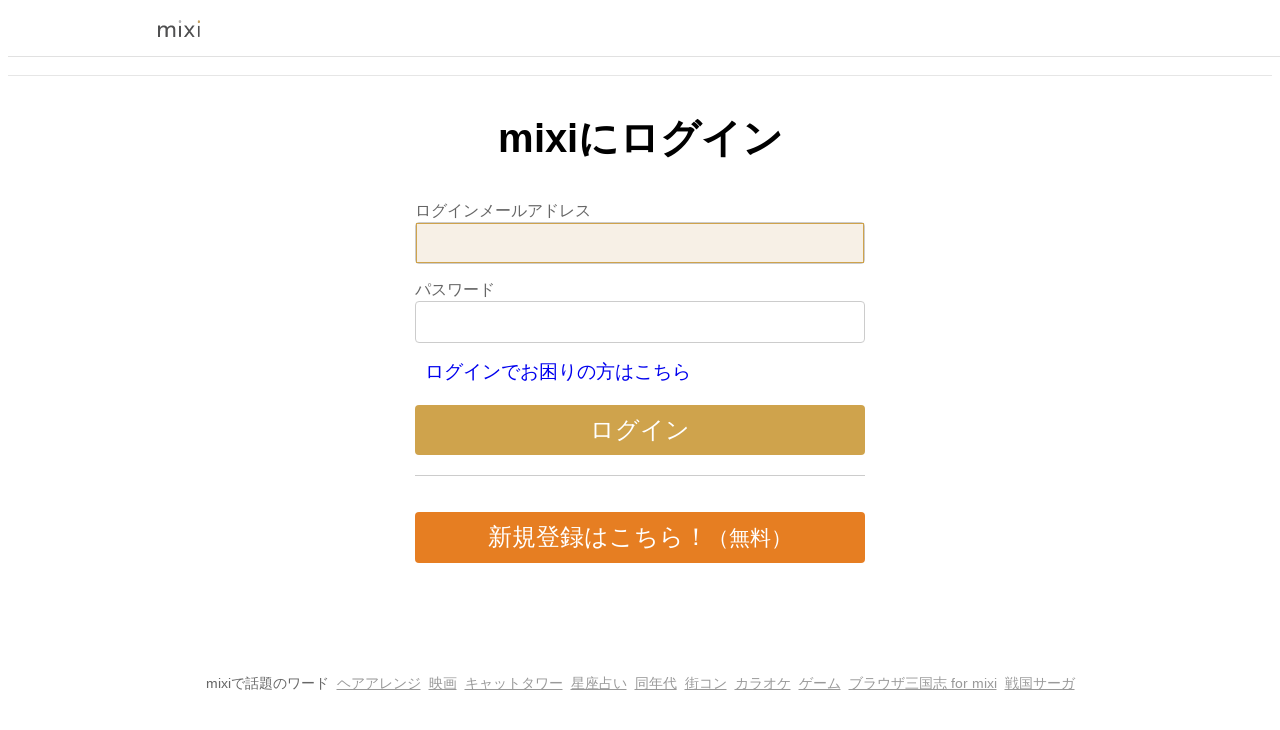

--- FILE ---
content_type: text/html; charset=EUC-JP
request_url: https://mixi.jp/login.pl?next_url=https%3A%2F%2Fnews.mixi.jp%2Fview_news.pl%3Fid%3D7873931%26media_id%3D32%26show_login%3D1
body_size: 5321
content:

<!DOCTYPE html>
<html lang="ja" class="osMacOSX browserChrome browserChrome131 serviceLogoutStandard pageLoginJpMixi domainJpMixi">
<head>
<title>ソーシャル・ネットワーキング サービス [mixi(ミクシィ)]</title>
<!-- header meta values -->
<meta http-equiv="Content-Type" content="text/html; charset=euc-jp"  />
<meta name="google-site-verification" content="nwvUv8Kzx2ucIva4DkmZ1-R1B07hlKwsqscKi2Oi9zo"  />
<meta name="google-site-verification" content="37jVubnXcwJ1dKQCm9hDK5YJSdstkHkN_dp15VDSNCo"  />
<meta name="twitter:card" content="summary_large_image"  />
<meta name="twitter:site" content="@mixi_official"  />
<meta property="og:title" content="mixi(ミクシィ)"  />
<meta property="og:type" content="article"  />
<meta property="og:image" content="https://img.mixi.net/img/public/pc/common/portal_ogp001.png"  />
<meta property="og:site_name" content="mixi"  />
<meta property="og:description" content="mixi(ミクシィ)は、友人・知人とのコミュニケーションをさらに便利に楽しくするSNSというサービスです。"  />
<meta property="og:url" content="https://mixi.jp/login.pl?next_url=https%3A%2F%2Fnews.mixi.jp%2Fview_news.pl%3Fid%3D7873931%26media_id%3D32%26show_login%3D1"  />
<meta name="application-name" content="mixi"  />
<meta name="msapplication-starturl" content="/home.pl?from=pin"  />
<meta name="msapplication-navbutton-color" content="#E0C074"  />
<meta name="msapplication-window" content="width=100%;height=100%"  />
<meta name="msapplication-tooltip" content="友人とコミュニケーションを楽しもう！"  />
<meta name="description" lang="ja" content="mixi(ミクシィ)は、日記、写真共有、ゲームや便利ツール満載のアプリなど、さまざまなサービスで友人・知人とのコミュニケーションをさらに便利に楽しくする、日本最大規模のソーシャル・ネットワーキングサービスです。"  />

<!-- / header meta values -->

<script type="text/javascript" charset="UTF-8" src="https://script.mixi.net/static/polyfill/core-js/core-js-mixi-custom.min.js?1741065834" crossorigin="anonymous" onerror='(function(script){ script.dataset.state = "error"; })(this)'></script>
<script type="text/javascript" charset="UTF-8" src="https://script.mixi.net/static/polyfill/datalist-polyfill/datalist-polyfill-1.24.3.js?1514732400" crossorigin="anonymous" onerror='(function(script){ script.dataset.state = "error"; })(this)'></script>
<script type="text/javascript" charset="UTF-8" src="https://script.mixi.net/static/polyfill/fetch/fetch-3.6.2.js?1669257865" crossorigin="anonymous" onerror='(function(script){ script.dataset.state = "error"; })(this)'></script>
<script type="text/javascript" charset="UTF-8" src="https://script.mixi.net/static/polyfill/classList/classList-1.2.20180112.min.js?1669591537" crossorigin="anonymous" onerror='(function(script){ script.dataset.state = "error"; })(this)'></script>
<script type="text/javascript" charset="UTF-8" src="https://script.mixi.net/static/polyfill/element-remove/element-remove-1.0.4.js?1625436464" crossorigin="anonymous" onerror='(function(script){ script.dataset.state = "error"; })(this)'></script>
<!-- header css and links -->
<link rel="stylesheet" type="text/css" href="https://img.mixi.net/static/css/build/pc/skin/common/css_var/set_classic.production.css?1739758063" />
<link rel="stylesheet" type="text/css" href="https://img.mixi.net/static/css/build/pc/skin/common/basic_set__css_var.production.css?1751881278" />
<link rel="stylesheet" type="text/css" href="https://img.mixi.net/static/css/build/pc/skin/common/background/basic_set_classic.production.css?1720489324" />
<link rel="stylesheet" type="text/css" href="https://img.mixi.net/static/css/build/pc/others/relics/basic/logout_standard.production.css?1762909654" />
<link rel="stylesheet" type="text/css" href="https://img.mixi.net/static/css/build/pc/others/relics/basic/macfix.production.css?1742892146" />
<link href="https://img.mixi.net/img/basic/favicon.ico"  type="image/vnd.microsoft.icon"  rel="icon"         /><link href="https://img.mixi.net/img/basic/favicon.ico"  type="image/vnd.microsoft.icon"  rel="shortcut icon"         /><link href="https://img.mixi.net/img/smartphone/touch/favicon/x001_prec.png"    rel="apple-touch-icon-precomposed"         />
<!-- / header css and links -->

<!-- header javascript --><script type="text/javascript" charset="UTF-8" src="https://script.mixi.net/static/js/build/mixi-qa-error-report.production.js?1768788297" crossorigin="anonymous" onerror='(function(script){ script.dataset.state = "error"; })(this)'></script><script id="js-gateway" type="application/x.mixi.js-gateway"><!--{"recaptcha_v3_sitekey":"6LcHT30UAAAAAPVbk-2NO8dLZqhPLsFDPXbT_6cZ","url_mixi_prefix":"http://mixi.jp/","url_mixi_plugin_prefix":"https://plugins.mixi.jp/","url_open_prefix":"https://open.mixi.jp/","CONFIG_IMG_BASE":"https://img.mixi.net","url_mixi_static_prefix":"http://static.mixi.jp/","page_encoding":"euc-jp","url_external_script_prefix":"https://external-script.mixi.net/","login_member_display_name":"","url_mixi_prefix_ssl":"https://mixi.jp/","error_report_sampling_rate":0.1,"is_premium_login_member":0,"url_pic_logo_base":"https://logo-imagecluster.img.mixi.jp/photo/comm","STATIC_FILE_BASE":"https://img.mixi.net","url_photo_prefix":"https://photo.mixi.jp/","url_mixi_plugin_prefix_ssl":"https://plugins.mixi.jp/","url_application_sap_prefix":"https://sap.mixi.jp/","url_photo_prefix_ssl":"https://photo.mixi.jp/","url_payment_prefix_ssl":"https://payment.mixi.jp/","url_news_prefix_ssl":"https://news.mixi.jp/","url_news_prefix":"http://news.mixi.jp/","rpc_post_key":"054ed742486f2cf0f03c7b9028a57fbee6f1bab7","url_mixi_static_prefix_ssl":"https://static.mixi.jp/","is_adult_login_member":0,"RUN_MODE":"production","url_pic_logo_base_ssl":"https://logo-imagecluster.img.mixi.jp/photo/comm","url_corp_develop_prefix":"https://developer.mixi.co.jp/","url_pr_prefix":"http://pr.mixi.jp/","url_corp_prefix":"https://mixi.co.jp/","can_verify_recaptcha_v3":1,"news_prefix":"http://news.mixi.jp/","url_ad_impact_prefix":"http://n2.ads.mreco0.jp/","url_img_ads_prefix":"http://img.ads.mreco0.jp/img/","login_member_id":null,"url_game_prefix":"http://mixi.jp/","login_member_thumbnail_url":""}--></script>

<script type="text/javascript"><!--
(function(){
    if( !window['Mixi'] ){
        window.Mixi = {};
    }

    var value;
    window.Mixi.Gateway = {
        getParam:function(key){
            if( !value ) {
                value = JSON.parse(document.getElementById('js-gateway').text.replace(/^<!--(.*)-->$/, '$1'));
            }
            if( !key ){
                return value;
            }
            return value[key];
        }
    };
})();
--></script>

<script type="text/javascript" charset="UTF-8" src="https://script.mixi.net/static/js/lib/lodash-underscore-string-4.17.21-2.0.0-compress.js?1768788309" crossorigin="anonymous" onerror='(function(script){ script.dataset.state = "error"; })(this)'></script>
<script type="text/javascript" charset="UTF-8" src="https://script.mixi.net/static/js/lib/namespace-1.0.1-brook-compress.js?1768788309" crossorigin="anonymous" onerror='(function(script){ script.dataset.state = "error"; })(this)'></script>
<script type="text/javascript" charset="UTF-8" src="https://script.mixi.net/static/js/lib/mixi-customized-prototype-effects.js?1695607468" crossorigin="anonymous" onerror='(function(script){ script.dataset.state = "error"; })(this)'></script>
<script type="text/javascript" charset="UTF-8" src="https://script.mixi.net/static/js/lib/disable-double-submit.js?1666153536" crossorigin="anonymous" onerror='(function(script){ script.dataset.state = "error"; })(this)'></script><!-- / header javascript -->




<script async src="https://www.googletagmanager.com/gtag/js?id=G-5YESPFKH53"></script>
<script>

window.dataLayer = window.dataLayer || [];
function gtag(){dataLayer.push(arguments);}
gtag('js', new Date());



gtag('set', {
  'page_path': decodeURIComponent("%2Flogin.pl"),
  'user_id': "",
  'cookie_prefix': 'mixi',
});


gtag('set', {"custom_map":{"dimension1":"login_status","dimension2":"client_id"},"client_id":"none","login_status":"no_login"});


gtag('config', 'G-5YESPFKH53');



</script>


</head>

<body>
<div id="page" class="FRAME2016_page">




<script type="text/javascript">//<![CDATA[
// Disable iframe encapsulation
if (window != top) top.location.href = location.href;
//]]></script>



<div class="COMMONDOC_header2017_headerArea widget"
  data-widget-namespace="jp.mixi.menu.widget.pc.header"
  data-global-navi=".JS_globalNavi"
  data-drawer=".JS_drawer"
  data-drawer-toggle-button=".JS_drawerToggleButton"
  data-drawer-toggle-button-toggle-class="STATE_closeNav"
  data-drawer-header-area=".JS_drawerHeaderArea"
  data-drawer-menu-area=".JS_drawerMenuArea"
  data-drawer-bottom-margin="30"
  >

<div class="COMMONDOC_header2017_globalNavArea JS_globalNavi">
  <div class="COMMONDOC_header2017_globalNav MXARIA2018_header01" role="banner">
    <div class="COMMONDOC_header2017_globalNav__logo"><a href="https://mixi.jp/home.pl?from=g_navi" class="COMMONDOC_header2017_mainLogo"><img class="COMMONDOC_header2017_mainLogoImg" src="https://img.mixi.net/img/basic/icon/logo_mixi001.svg" alt="mixi" width="42" height="18" /></a></div>

  </div>
</div>

</div>

<div class="COMMONDOC_header2017_adBanner MXARIA2018_ad01" role="complementary" aria-label="広告">
  <div id="div-gpt-ad-1520326808867-0"
    class="MXARIA2018_ensureHeightAd01 adsbygoogle bigBanner_billboard_largeBigBanner widget"
    style="




--MXVAR-COMPONENT-ENSURE-ADAREA--height: 250;

"
    aria-hidden="true"
    data-widget-namespace="jp.mixi.adnetwork.google.dfp.widget"
    data-image-size="728x90,970x250,970x90"
data-ad-area-name="header_v2"
data-ad-channel="PC_default_header_v2_logout"
data-ad-client="421814808"
data-adnetwork-type="doubleclick_for_publishers"
data-ad-slot="div-gpt-ad-1520326808867-0"
data-ad-min-width="728"
data-ad-max-width="970"
data-ad-min-height="90"
data-ad-max-height="250"
data-ad-reserved-height="250"
data-ad-max-reciprocal-of-aspect-ratio="0.258"
data-is-ad-height-scaled-with-viewport="0"

data-slot-key-value="is_game=0&ut=0&protocol=https&is_login=0&is_ad_disabled=0"


data-page-key-value="view=pc&scriptPath=login.pl&env=production"



    data-is-flux-header-bidding-enabled="1"
    
    data-amazon-slot-name="p_mixi_970x250_PC-default-header-v2-logout_7268"
    






  >
  </div>
</div>




<div class="LOGIN_form"><div class="LOGIN_form__inner"><h2 class="LOGIN_form__title">mixiにログイン</h2><form
      action="https://mixi.jp/login.pl?from=login0"
      method="post"
      name="login_form"
    ><input type="hidden" value="https://news.mixi.jp/view_news.pl?id=7873931&media_id=32&show_login=1" name="next_url" /><input type="hidden" value="8cdbc909784ea853357d7261d9fe39f9" name="post_key" /><input type="hidden" value="" name="postkey" /><p class="LOGIN_form__inputTextBlock"><label class="LOGIN_form__inputLabel02"><span class="LOGIN_form__inputLabelFace">ログインメールアドレス</span><input tabindex="1" type="text" size="30" name="email" class="LOGIN_form__inputText widget" value="" data-widget-namespace="jp.mixi.ui.form.widget.email.normalize" /></label></p><p class="LOGIN_form__inputTextBlock"><label class="LOGIN_form__inputLabel02"><span class="LOGIN_form__inputLabelFace">パスワード</span><input tabindex="2" type="password" name="password" class="LOGIN_form__inputText" /></label></p><p class="LOGIN_form__textBlock"><a class="LOGIN_form__linkText"
           href="https://mixi.jp/guide_login_failed.pl">ログインでお困りの方はこちら</a></p><p class="LOGIN_form__buttonBlock"><input class="LOGIN_form__button LOGIN_form__button--gold" type="submit" value="ログイン"></p><script type="text/javascript">if ( window === top ) {document.login_form.email.focus();}</script><div class="LOGIN_form__bottomArea"><p class="LOGIN_form__buttonBlock"><a href="https://mixi.jp/register.pl?next_url=https%3A%2F%2Fnews.mixi.jp%2Fview_news.pl%3Fid%3D7873931%26media_id%3D32%26show_login%3D1&from=login0"
             class="LOGIN_form__button LOGIN_form__button--orange">新規登録はこちら！<span class="LOGIN_form__buttonSmallText">（無料）</span></a></p></div></form></div></div>


<img src="https://mixi.jp/login_view_counter.pl?id=0" width="1" height="1" alt="" />


<dl class="LOGIN_hotWord"><dt class="LOGIN_hotWord__title">mixiで話題のワード</dt><dd class="LOGIN_hotWord__item"><a href="https://mixi.jp/word/k/%E3%83%98%E3%82%A2%E3%82%A2%E3%83%AC%E3%83%B3%E3%82%B8" class="LOGIN_hotWord__link">ヘアアレンジ</a></dd><dd class="LOGIN_hotWord__item"><a href="https://mixi.jp/word/k/%E6%98%A0%E7%94%BB" class="LOGIN_hotWord__link">映画</a></dd><dd class="LOGIN_hotWord__item"><a href="https://mixi.jp/word/k/%E3%82%AD%E3%83%A3%E3%83%83%E3%83%88%E3%82%BF%E3%83%AF%E3%83%BC" class="LOGIN_hotWord__link">キャットタワー</a></dd><dd class="LOGIN_hotWord__item"><a href="https://mixi.jp/word/k/%E6%98%9F%E5%BA%A7%E5%8D%A0%E3%81%84" class="LOGIN_hotWord__link">星座占い</a></dd><dd class="LOGIN_hotWord__item"><a href="https://mixi.jp/word/k/%E5%90%8C%E5%B9%B4%E4%BB%A3" class="LOGIN_hotWord__link">同年代</a></dd><dd class="LOGIN_hotWord__item"><a href="https://mixi.jp/word/k/%E8%A1%97%E3%82%B3%E3%83%B3" class="LOGIN_hotWord__link">街コン</a></dd><dd class="LOGIN_hotWord__item"><a href="https://mixi.jp/word/k/%E3%82%AB%E3%83%A9%E3%82%AA%E3%82%B1" class="LOGIN_hotWord__link">カラオケ</a></dd><dd class="LOGIN_hotWord__item"><a href="https://mixi.jp/word/k/%E3%82%B2%E3%83%BC%E3%83%A0" class="LOGIN_hotWord__link">ゲーム</a></dd><dd class="LOGIN_hotWord__item"><a href="https://mixi.jp/word/k/%E3%83%96%E3%83%A9%E3%82%A6%E3%82%B6%E4%B8%89%E5%9B%BD%E5%BF%97%20for%20mixi" class="LOGIN_hotWord__link">ブラウザ三国志 for mixi</a></dd><dd class="LOGIN_hotWord__item"><a href="https://mixi.jp/word/k/%E6%88%A6%E5%9B%BD%E3%82%B5%E3%83%BC%E3%82%AC" class="LOGIN_hotWord__link">戦国サーガ</a></dd></dl>

<!--[FooterArea]-->
<div id="footerArea" class="FRAME2016_footerArea">


    

<div class="footerMain MXARIA2018_footer01" role="contentinfo">








<div class="COMMONDOC_footerNav COMMONDOC_footerNav--typeLogout"><!--

--><ul class="COMMONDOC_footerNavGroup COMMONDOC_footerNavGroup--isLinkToMixiImportant" aria-label="SNS ミクシィ を利用する上で重要な記事へのリンク"><!--









--><li class="COMMONDOC_footerNavItem"><a href="https://sns.mixi.co.jp/service.html">mixiについて</a></li><!--














--><li class="COMMONDOC_footerNavItem"><a href="https://mixi.jp/rules.pl">利用規約</a></li><!--
--><li class="COMMONDOC_footerNavItem"><a href="https://mixi.jp/license.pl">ライセンス</a></li><!--
--><li class="COMMONDOC_footerNavItem"><a href="https://mixi.jp/inquiry.pl">お問い合わせ</a></li><!--






--></ul>
<!--

--><ul class="COMMONDOC_footerNavGroup COMMONDOC_footerNavGroup--isLinkToMixiProducts" aria-label="SNS ミクシィ のプロダクトへのリンク"><!--










--><li class="COMMONDOC_footerNavItem"><a href="https://mixi.jp/search_game.pl" target="_blank">mixiゲーム</a></li><!--
--><li class="COMMONDOC_footerNavItem"><a href="https://mixi.jp/search_community.pl" target="_blank">mixiコミュニティ</a></li><!--
--><li class="COMMONDOC_footerNavItem"><a href="https://mixi.jp/event/" target="_blank">イベント</a></li><!--
--><li class="COMMONDOC_footerNavItem"><a href="https://news.mixi.jp/" target="_blank">mixiニュース</a></li><!--
--><li class="COMMONDOC_footerNavItem"><a href="http://mixi.jp/word/" target="_blank">mixiワード</a></li><!--


























--></ul>
<!--





--><ul class="COMMONDOC_footerNavGroup COMMONDOC_footerNavGroup--isLinkToMixiEfforts" aria-label="株式会社 MIXI の 会社情報 や 取り組み に関する記事へのリンク"><!--

















--><li class="COMMONDOC_footerNavItem"><a href="https://mixi.co.jp/" target="_blank">運営会社</a></li><!--
--><li class="COMMONDOC_footerNavItem"><a href="https://mixi.co.jp/privacy/" target="_blank">プライバシーポリシー</a></li><!--
--><li class="COMMONDOC_footerNavItem"><a href="https://mixi.co.jp/sustainability/social/soundness/" target="_blank">健全化の取り組み</a></li><!--



















--></ul><!--



--><!-- /COMMONDOC_footerNav --></div>






<p id="copyright" class="LEGACY_UI2016_copyright">&copy;MIXI</p>
</div>

<!--/footerArea--></div>
<!--/[FooterArea]-->

</div><!--/page-->




<script type="text/javascript" charset="UTF-8" src="https://script.mixi.net/static/js/lib/jquery-3.6.0.min-noconflict-compress.js?1768788314" crossorigin="anonymous" onerror='(function(script){ script.dataset.state = "error"; })(this)'></script>
<script type="text/javascript" charset="UTF-8" src="https://script.mixi.net/static/js/build/co-mixi.production.js?1768788267" crossorigin="anonymous" onerror='(function(script){ script.dataset.state = "error"; })(this)'></script>
<script type="text/javascript" charset="UTF-8" src="https://script.mixi.net/static/js/build/mixi-model.production.js?1768788291" crossorigin="anonymous" onerror='(function(script){ script.dataset.state = "error"; })(this)'></script>
<script type="text/javascript" charset="UTF-8" src="https://script.mixi.net/static/js/build/mixi-ui.production.js?1768788311" crossorigin="anonymous" onerror='(function(script){ script.dataset.state = "error"; })(this)'></script>
<script type="text/javascript" charset="UTF-8" src="https://script.mixi.net/static/js/build/mixi-analysis-.production.js?1768788264" crossorigin="anonymous" onerror='(function(script){ script.dataset.state = "error"; })(this)'></script>
<script type="text/javascript" charset="UTF-8" src="https://script.mixi.net/static/js/build/mixi-adnetwork.production.js?1768788265" crossorigin="anonymous" onerror='(function(script){ script.dataset.state = "error"; })(this)'></script>
<script type="text/javascript" charset="UTF-8" src="https://script.mixi.net/static/js/build/mixi-menu.pc.production.js?1768788287" crossorigin="anonymous" onerror='(function(script){ script.dataset.state = "error"; })(this)'></script>

<script type="text/javascript">
<!--//<![CDATA[
if( this.IS_STARTED_ENTRY_POINT ){
    alert("already loaded");
}
this.IS_STARTED_ENTRY_POINT = true;
Namespace("mixi.bindwidget")
    .use('brook.widget bindAllWidget')
    .apply(function (ns) {
        ns.bindAllWidget.run();
    });
//]]>--></script>



</body>
</html>




--- FILE ---
content_type: text/html; charset=utf-8
request_url: https://www.google.com/recaptcha/api2/aframe
body_size: 268
content:
<!DOCTYPE HTML><html><head><meta http-equiv="content-type" content="text/html; charset=UTF-8"></head><body><script nonce="D9Buf0hb4HzChkqxB_cUug">/** Anti-fraud and anti-abuse applications only. See google.com/recaptcha */ try{var clients={'sodar':'https://pagead2.googlesyndication.com/pagead/sodar?'};window.addEventListener("message",function(a){try{if(a.source===window.parent){var b=JSON.parse(a.data);var c=clients[b['id']];if(c){var d=document.createElement('img');d.src=c+b['params']+'&rc='+(localStorage.getItem("rc::a")?sessionStorage.getItem("rc::b"):"");window.document.body.appendChild(d);sessionStorage.setItem("rc::e",parseInt(sessionStorage.getItem("rc::e")||0)+1);localStorage.setItem("rc::h",'1769255230648');}}}catch(b){}});window.parent.postMessage("_grecaptcha_ready", "*");}catch(b){}</script></body></html>

--- FILE ---
content_type: text/css
request_url: https://img.mixi.net/static/css/build/pc/others/relics/basic/logout_standard.production.css?1762909654
body_size: 1532
content:
@charset "utf-8";
.messageBox01{
  padding:9px 10px 10px;
  border-radius:5px;
  background:#fffbe8;
}
.messageBox01--hint{
  padding-left:32px;
  background:#fffbe8 url("/img/basic/icon/question001.gif") no-repeat 10px 10px;
}
.messageBox01__heading{
  display:none;
}
.messageBox01__lead{
  margin-left:0.5em;
}
#bodyArea.loginError div.messageArea{
  margin-bottom:30px;
}
#bodyArea.loginError div.messageArea div.contents dl.messageForm01{
  border-top:none;
}
#bodyArea.loginError div.contents dl.messageForm01 dt,
#bodyArea.loginError div.contents dl.messageForm01 dd{
  border-top:1px solid #f6a838;
}
#bodyArea.loginError div.contents dl.messageForm01 dd input{
  width:204px;
}
#bodyArea.loginError .loginViaOther{
  padding:20px 0 0;
  border:none;
  background-image:none;
  text-align:center;
}
#bodyArea.loginError .loginViaOther h3{
  margin-bottom:15px;
}
#bodyArea.loginError .loginViaOther p{
  padding:0;
}
#bodyArea.loginError .loginViaOther .extra01{
  margin-top:20px;
  font-size:83%;
}
#bodyArea .useByOther{
  padding:10px 0 20px;
  border:none;
  background-image:none;
  text-align:center;
}
#bodyArea .useByOther .heading{
  text-align:left;
}
#bodyArea .useByOther .submitButton{
  margin:0;
  padding:0;
  border:none;
}
#bodyArea .stopSynchronize{
  padding:20px 0 0;
  border:none;
  background-image:none;
  text-align:center;
}
#bodyArea .stopSynchronize .extra01{
  margin-top:5px;
  font-size:83%;
}
#bodyArea.remindPassword div#bodyMainArea,
#bodyArea.resetPassword div#bodyMainArea{
  width:716px;
  padding:0 0 15px;
}
#bodyArea.remindPassword span.supplement01{
  margin-bottom:15px;
  display:block;
}
#bodyArea.remindPassword #editList01.connective01{
  margin-top:10px;
}
#bodyArea.remindPassword #editList01 div.heading02{
  clear:both;
  width:690px;
  height:22px;
  line-height:21px;
  padding:2px 5px 0 21px;
}
#bodyArea.remindPassword #editList01 ul.editContents,
#bodyArea.resetPassword #editList01 ul.editContents{
  background-position:-500px 0%;
  background-image:url("/img/basic/common/bg_edit_list002.gif");
}
#bodyArea.remindPassword #editList01 ul.editContents li dl dt,
#bodyArea.resetPassword #editList01 ul.editContents li dl dt{
  width:180px;
}
#bodyArea.remindPassword #editList01 ul.editContents li dl dd,
#bodyArea.resetPassword #editList01 ul.editContents li dl dd{
  width:494px;
}
#bodyArea.remindPassword input#email,
#bodyArea.resetPassword input#password1,
#bodyArea.resetPassword input#password2{
  width:196px;
}
#bodyArea.remindPassword ul.showPhotoList{
  border:1px solid #fbb14e;
  text-align:center;
}
#bodyArea.remindPassword ul.showPhotoList li{
  display:inline-block;
  margin:10px 25px;
}
#bodyArea.remindPassword ul.showPhotoList li .profilePhoto{
  display:block;
  width:190px;
  height:190px;
  border:1px solid #ddd;
  background:no-repeat 50% 50%;
  text-indent:-9999px;
}
#bodyArea.remindPassword ul.showPhotoList li p{
  width:192px;
  margin-top:5px;
}
#bodyArea.remindPassword ul.showPhotoList li p input{
  margin-right:5px;
}
#bodyArea.remindPassword #editList01 ul.editContents li dl dd .editNote{
  margin-top:5px;
  color:#666;
  font-size:83%;
}
#bodyArea.remindPassword #editList01 ul.editContents li dl dd .reload{
  margin-top:5px;
}
#bodyArea.remindPassword #editList01 ul.editContents li dl dd .listNickName li{
  margin-bottom:3px;
}
#bodyArea.remindPassword #editList01 ul.editContents li dl dd .listNickName li input,
#bodyArea.remindPassword #editList01 ul.editContents li dl dd .listNickName li label{
  vertical-align:middle;
}
#bodyArea.remindPassword div.messageArea div.contents div p .mailAddress{
  padding-left:15px;
}
#bodyArea.remindPassword .pageNavigation01.bottom{
  border-bottom:1px solid #fbb14e;
}
#bodyArea.remindPassword .messageBox01{
  margin-top:10px;
}
.LOGOUT_STANDARD_noticeArea{
  margin:20px 0 0;
  padding:0 0 4px;
  background:url("/img/basic/common/bg_alert_bottom001.gif") left bottom no-repeat;
}
.LOGOUT_STANDARD_noticeArea_contents{
  padding:10px 40px 16px;
  background:url("/img/basic/common/bg_alert_top001.gif") no-repeat;
}
.LOGOUT_STANDARD_noticeArea_notice{
  min-height:28px;
  padding:10px 0 7px 50px;
  background:url("/img/basic/icon/alertIcon002.gif") no-repeat;
  font-weight:bold;
}
.LOGOUT_STANDARD_noticeArea_notes{
  width:518px;
  padding:8px 0 8px 48px;
}
#page.loginPage{
  width:100%;
  background:none;
}
#page.loginPage #headerArea,
#page.loginPage #footerArea{
  margin-right:auto;
  margin-left:auto;
  padding-top:20px;
}
#page.loginPage #footerArea{
  width:100%;
  border-top:1px solid #e6e6e6;
}
#page.loginPage #footerArea .adImpactFooter,
#page.loginPage #footerArea .footerMain{
  margin-right:auto;
  margin-left:auto;
}
#page.loginPage #footerArea .footerNavigation01{
  background:none;
}
.LOGIN_form{
  margin-top:10px;
  border-top:1px solid #e6e6e6;
}
.LOGIN_form.STATE_hasNoAdArea{
  margin-top:0;
  border-top:none;
}
.LOGIN_form__inner{
  width:450px;
  margin:0 auto 80px;
}
.LOGIN_form__title{
  margin:35px 0;
  text-align:center;
  font-size:250%;
}
.LOGIN_form__inputTextBlock{
  margin-bottom:15px;
}
.LOGIN_form__inputText{
  width:100%;
  height:40px;
  padding:0;
  background:transparent;
  border:solid 1px #ccc;
  border-radius:4px;
  line-height:40px;
  max-width:448px;
  text-indent:15px;
  font-size:150%;
}
.LOGIN_form__inputText:focus{
  background:#f7f0e6;
  outline:solid 1px #cfa34c;
}
.LOGIN_form__inputText.filled{
  background-color:#fff;
}
.LOGIN_form__inputLabel02{
  display:block;
}
.LOGIN_form__inputLabelFace{
  display:block;
  color:#666;
  font-size:100%;
}
.LOGIN_form__textBlock{
  padding-left:10px;
  margin-bottom:20px;
}
.LOGIN_form__buttonBlock{
  margin-bottom:20px;
}
.LOGIN_form__button{
  display:block;
  width:100%;
  line-height:50px;
  font-size:150%;
  text-align:center;
  border-radius:4px;
  border:none;
  padding:0;
  text-decoration:none;
  cursor:pointer;
}
.LOGIN_form__button--gold,
.LOGIN_form__button--gold:link,
.LOGIN_form__button--gold:visited{
  background-color:#cfa34c;
  color:#fff;
}
.LOGIN_form__button--orange,
.LOGIN_form__button--orange:link,
.LOGIN_form__button--orange:visited{
  background-color:#e67e22;
  color:#fff;
}
.LOGIN_form__button--gray,
.LOGIN_form__button--gray:link,
.LOGIN_form__button--gray:visited{
  background-color:#ccc;
  color:#333;
}
.LOGIN_form__buttonSmallText{
  font-size:86%;
}
.LOGIN_form__orText{
  text-align:center;
  margin-bottom:20px;
  font-size:116%;
  color:#666;
}
.LOGIN_form__bottomArea{
  padding-top:20px;
  border-top:solid 1px #ccc;
}
.LOGIN_form__linkTextBlock{
  font-size:116%;
  color:#666;
}
.LOGIN_form__linkTextBlock--right{
  text-align:right;
}
.LOGIN_form__linkText{
  text-decoration:none;
  font-size:116%;
}
.LOGIN_form__linkText--ssl{
  text-decoration:none;
  font-size:100%;
}
.LOGIN_form__note{
  color:#999;
}
.LOGIN_form__errorPanel{
  border:solid 2px #feca2f;
  font-size:133%;
  font-weight:bold;
  color:#666;
  margin-top:40px;
  padding:15px 15px 15px 50px;
  background:url("/img/basic/icon/alert006.png") no-repeat 15px 15px #fff5d3;
}
.LOGIN_form__statusPanel{
  border:solid 2px #ccc;
  padding:15px 25px;
  margin-bottom:20px;
  border-radius:4px;
}
.LOGIN_form__caption{
  font-size:150%;
  margin-bottom:10px;
}
.LOGIN_form__account{
  padding:5px 0 5px 35px;
  margin-bottom:10px;
  font-size:133%;
  font-weight:bold;
}
.LOGIN_form__account--twitter{
  background:url("/img/basic/icon/twitter011.png") no-repeat 0 center;
}
.LOGIN_form__account--google{
  background:url("/img/basic/icon/google001.png") no-repeat 0 center;
}
.LOGIN_form__statusNote{
  font-size:116%;
  color:#666;
}
.LOGIN_hotWord{
  text-align:center;
  font-size:86%;
  margin-bottom:30px;
}
.LOGIN_hotWord__title{
  display:inline-block;
  color:#666;
  margin:0 4px;
}
.LOGIN_hotWord__item{
  display:inline-block;
  margin:0 4px;
}
.LOGIN_hotWord__link,
.LOGIN_hotWord__link:link,
.LOGIN_hotWord__link:visited{
  color:#999;
}


--- FILE ---
content_type: application/javascript; charset=utf-8
request_url: https://fundingchoicesmessages.google.com/f/AGSKWxWjXaSv65Y1b07Oa5Wse4dr2x-d5oA1eJKvvub0g06sGqrCKu5fuYX_48pYt0Pt4m9hyIFXba93pDIXn0A9wmeR0rVgUvdlf2M8iZtydwqCQ1JqpwwnIVrth3CLCDZlHpPfIUdZninzK8VzOFDhrR9oXt_7qtS8vXxW_b05zmRmoaGJJjuUfJJSLpsK/__ad?size=/ad/rotate?/bannermvt./ads/728b./300x600-
body_size: -1287
content:
window['b863f4a2-c79b-4fba-b15a-116e03063259'] = true;